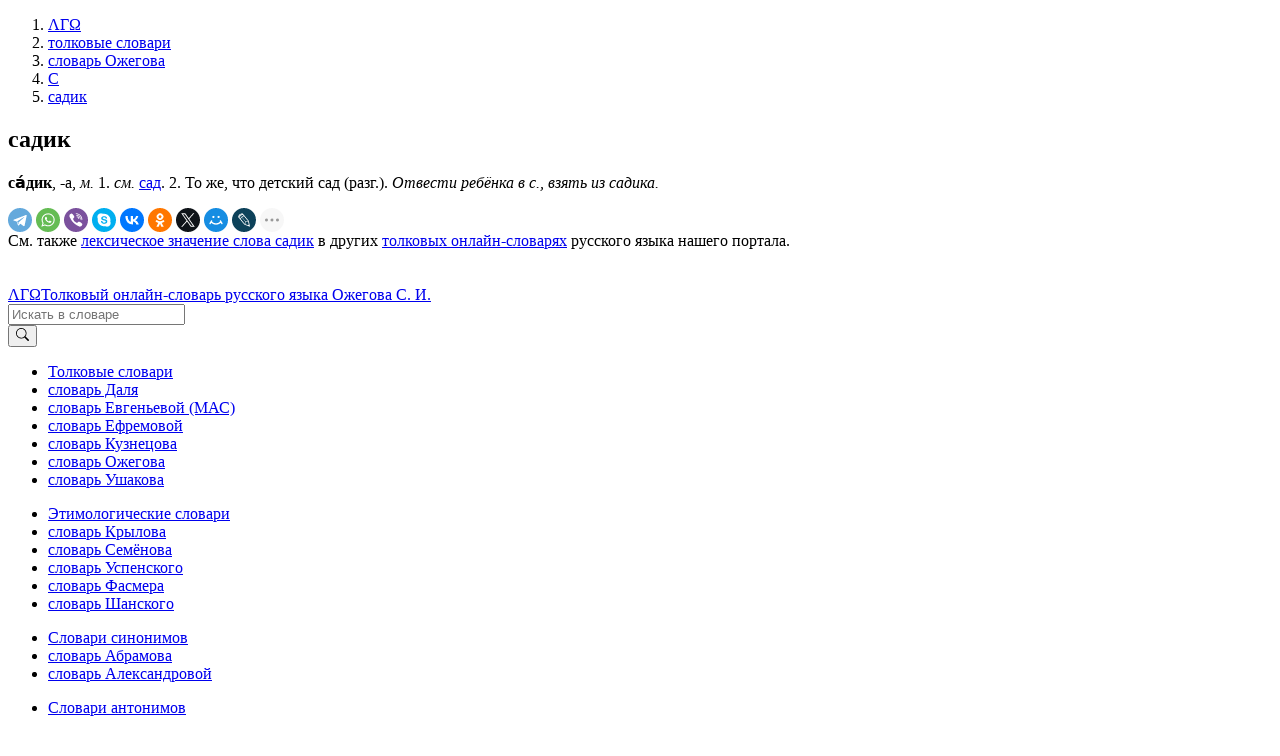

--- FILE ---
content_type: text/html; charset=UTF-8
request_url: https://lexicography.online/explanatory/ozhegov/%D1%81/%D1%81%D0%B0%D0%B4%D0%B8%D0%BA
body_size: 4115
content:
<!doctype html><html lang="ru"><head><title>садик | Толковый словарь Ожегова С. И. | ΛΓΩ</title><meta name="description" content="садик"><meta name="keywords" content="садик | Толковый словарь Ожегова С. И. | ΛΓΩ"><meta name="viewport" content="width=device-width, initial-scale=1"><link rel="stylesheet" href="//s.lexicography.online/css/bs4.min.css?1"><link rel="stylesheet" href="//s.lexicography.online/css/style.css?1"><link rel="stylesheet" href="//s.lexicography.online/css/lexicography.css?1"><script async src="https://pagead2.googlesyndication.com/pagead/js/adsbygoogle.js?client=ca-pub-1568222526952064" crossorigin="anonymous" type="118c3daeaa73983f3c542cc0-text/javascript"></script>
<!-- <script src="//pagead2.googlesyndication.com/pagead/js/adsbygoogle.js" async></script> -->
<!-- <script>window.yaContextCb=window.yaContextCb||[]</script><script src="//an.yandex.ru/system/context.js" async></script> -->
<!-- Yandex.RTB -->
<script type="118c3daeaa73983f3c542cc0-text/javascript">window.yaContextCb=window.yaContextCb||[]</script>
<script src="https://yandex.ru/ads/system/context.js" async type="118c3daeaa73983f3c542cc0-text/javascript"></script>
<script type="118c3daeaa73983f3c542cc0-text/javascript">window.yaContextCb.push(()=>{
  Ya.Context.AdvManager.render({
    "blockId": "R-A-262226-48",
    "type": "fullscreen",
    "platform": "desktop"
  })
})
</script>
<script type="118c3daeaa73983f3c542cc0-text/javascript">window.yaContextCb.push(()=>{
  Ya.Context.AdvManager.render({
    type: 'fullscreen',    
    platform: 'touch',
    blockId: 'R-A-262226-43'
  })
})</script>
<script type="118c3daeaa73983f3c542cc0-text/javascript">window.yaContextCb.push(()=>{
  Ya.Context.AdvManager.render({
    type: 'floorAd',
    blockId: 'R-A-262226-44'
  })
})</script>
<!-- <script>window.yaContextCb.push(()=>{
  Ya.Context.AdvManager.render({
    type: 'topAd',    
    blockId: 'R-A-262226-46'
  })
})</script> -->
<script src="//s.lexicography.online/js/lgo.js?1" crossorigin="anonymous" defer type="118c3daeaa73983f3c542cc0-text/javascript"></script><script src="//yastatic.net/share2/share.js" async type="118c3daeaa73983f3c542cc0-text/javascript"></script><link rel="stylesheet" href="//s.lexicography.online/css/ozhegov.css?1"><link rel="canonical" href="https://lexicography.online/explanatory/ozhegov/%D1%81/%D1%81%D0%B0%D0%B4%D0%B8%D0%BA"><script async src="//www.googletagmanager.com/gtag/js?id=UA-96357156-1" type="118c3daeaa73983f3c542cc0-text/javascript"></script><script type="118c3daeaa73983f3c542cc0-text/javascript">window.dataLayer=window.dataLayer||[];function gtag(){dataLayer.push(arguments);}gtag('js', new Date());gtag('config','UA-96357156-1');</script><script type="118c3daeaa73983f3c542cc0-text/javascript"> (function(m,e,t,r,i,k,a){m[i]=m[i]||function(){(m[i].a=m[i].a||[]).push(arguments)}; m[i].l=1*new Date(); for (var j = 0; j < document.scripts.length; j++) {if (document.scripts[j].src === r) { return; }} k=e.createElement(t),a=e.getElementsByTagName(t)[0],k.async=1,k.src=r,a.parentNode.insertBefore(k,a)}) (window, document, "script", "https://mc.yandex.ru/metrika/tag.js", "ym"); ym(43664764, "init", { clickmap:true, trackLinks:true, accurateTrackBounce:true, webvisor:true }); </script> <noscript><div><img src="https://mc.yandex.ru/watch/43664764" style="position:absolute; left:-9999px;" alt="" /></div></noscript><meta property="og:type" content="article">
<meta property="og:title" content="«Садик» в словаре Ожегова С. И.">
<meta property="og:url" content="https://lexicography.online/explanatory/ozhegov/%D1%81/%D1%81%D0%B0%D0%B4%D0%B8%D0%BA">
<meta property="og:site_name" content="ΛΓΩ"><meta property="og:image" content="https://s.lexicography.online/images/og3.png"></head>
<body>
  <div class="main">
    <div class="container">
      <ol class="breadcrumbs" itemscope itemtype="http://schema.org/BreadcrumbList"><li itemprop="itemListElement" itemscope itemtype="http://schema.org/ListItem"><a itemscope itemtype="https://schema.org/WebPage" itemprop="item" itemid="https://lexicography.online/" href="/"><span itemprop="name">ΛΓΩ</span></a><meta itemprop="position" content="1"></li><li itemprop="itemListElement" itemscope itemtype="http://schema.org/ListItem"><a itemscope itemtype="https://schema.org/WebPage" itemprop="item" itemid="https://lexicography.online/explanatory/" href="/explanatory/"><span itemprop="name">толковые словари</span></a><meta itemprop="position" content="2"></li><li itemprop="itemListElement" itemscope itemtype="http://schema.org/ListItem"><a itemscope itemtype="https://schema.org/WebPage" itemprop="item" itemid="https://lexicography.online/explanatory/ozhegov/" href="/explanatory/ozhegov/"><span itemprop="name">словарь Ожегова</span></a><meta itemprop="position" content="3"></li><li itemprop="itemListElement" itemscope itemtype="http://schema.org/ListItem"><a itemscope itemtype="https://schema.org/WebPage" itemprop="item" itemid="https://lexicography.online/explanatory/ozhegov/%D1%81/" href="/explanatory/ozhegov/%D1%81/"><span itemprop="name">С</span></a><meta itemprop="position" content="4"></li><li itemprop="itemListElement" itemscope itemtype="http://schema.org/ListItem"><a itemscope itemtype="https://schema.org/WebPage" itemprop="item" itemid="https://lexicography.online/explanatory/ozhegov/%D1%81/%D1%81%D0%B0%D0%B4%D0%B8%D0%BA" href="/explanatory/ozhegov/%D1%81/%D1%81%D0%B0%D0%B4%D0%B8%D0%BA"><span itemprop="name">садик</span></a><meta itemprop="position" content="5"></li></ol>
      <div class="ads-responsive" data-desktop-rtb-id="262226-9" data-mobile-rtb-id="262226-21" style="width:100%;"></div>
      <!-- <div class="ads-responsive" data-desktop-rtb-id="262226-9" data-mobile-rtb-id="262226-21"></div> -->
        <article>
        <h1>садик</h1>
        <p><strong>са́дик</strong>, -а, <i>м.</i> 1. <i>см.</i> <a href="/explanatory/ozhegov/%D1%81/%D1%81%D0%B0%D0%B4">сад</a>. 2. То же, что детский сад (разг.). <i>Отвести ребёнка в с., взять из садика.</i></p>
        <div class="social"><div class="ya-share2" data-curtain data-shape="round" data-limit="9" data-services="telegram,whatsapp,viber,skype,vkontakte,odnoklassniki,twitter,moimir,lj,reddit,pinterest"></div></div>

        <div style="padding-bottom:20px">См. также <a href="/explanatory/%D1%81/%D1%81%D0%B0%D0%B4%D0%B8%D0%BA">лексическое значение слова садик</a> в других <a href="/explanatory/">толковых онлайн-словарях</a> русского языка нашего портала.</div>
        <p class="benetodanilaineedhelp"></p>
          <div class="ads-responsive" data-desktop-rtb-id="262226-41" data-mobile-rtb-id="262226-42" style="width:100%;"></div>
      </article>
      <aside class="rel-links"><div class="ads-responsive sticky" data-desktop-rtb-id="262226-8" style="width:100%;"></div></aside>
    </div>
  </div>
  <header><div class="ads-responsive ads-mobile__top-header" data-desktop-rtb-id="262226-1" data-mobile-rtb-id="262226-24"></div><div class="container header"><div class="logo"><span class="index"><a href="/" tabindex="1">ΛΓΩ</a></span><span><a href="/explanatory/ozhegov/" tabindex="2">Толковый онлайн-словарь русского языка Ожегова С. И.</a></span></div><div class="search"><form action="/explanatory/ozhegov/search" method="GET" role="search"><div class="input-group"><input type="search" class="form-control" placeholder="Искать в словаре" name="s" tabindex="2" title="Искать в словаре"><div class="input-group-append"><button class="btn btn-secondary" type="submit" tabindex="3" aria-label="Искать"><svg width="1em" height="1em" viewBox="0 0 16 16" class="bi bi-search" fill="currentColor" xmlns="http://www.w3.org/2000/svg"><path fill-rule="evenodd" d="M10.442 10.442a1 1 0 0 1 1.415 0l3.85 3.85a1 1 0 0 1-1.414 1.415l-3.85-3.85a1 1 0 0 1 0-1.415z"></path><path fill-rule="evenodd" d="M6.5 12a5.5 5.5 0 1 0 0-11 5.5 5.5 0 0 0 0 11zM13 6.5a6.5 6.5 0 1 1-13 0 6.5 6.5 0 0 1 13 0z"></path></svg></button></div></div></form></div></div></header>
  <footer><div class="container"><div class="row1col"><ul class="catalog"><li><a href="/explanatory/">Толковые словари</a></li><li><a href="/explanatory/dal/">словарь Даля</a></li><li><a href="/explanatory/mas/">словарь Евгеньевой (МАС)</a></li><li><a href="/explanatory/efremova/">словарь Ефремовой</a></li><li><a href="/explanatory/kuznetsov/">словарь Кузнецова</a></li><li><a href="/explanatory/ozhegov/">словарь Ожегова</a></li><li><a href="/explanatory/ushakov/">словарь Ушакова</a></li></ul></div><div class="row1col"><ul class="catalog"><li><a href="https://lexicography.online/etymology/">Этимологические словари</a></li><li><a href="/etymology/krylov/">словарь Крылова</a></li><li><a href="/etymology/semyonov/">словарь Семёнова</a></li><li><a href="/etymology/uspensky/">словарь Успенского</a></li><li><a href="/etymology/vasmer/">словарь Фасмера</a></li><li><a href="/etymology/shansky/">словарь Шанского</a></li></ul></div><div class="row1col"><ul class="catalog"><li><a href="https://lexicography.online/synonymy/">Словари синонимов</a></li><li><a href="/synonymy/abramov/">словарь Абрамова</a></li><li><a href="/synonymy/aleksandrova/">словарь Александровой</a></li></ul></div><div class="row1col"><ul class="catalog"><li><a href="https://lexicography.online/antonymy/">Словари антонимов</a></li><li><a href="/antonymy/vvedenskaya/">словарь Введенской</a></li><li><a href="/antonymy/lvov/">словарь Львова</a></li></ul></div><div class="row1col"><ul class="catalog"><li><a href="/onomastics/">Ономастические словари</a></li><li><a href="/onomastics/petrovsky/">словарь Петровского</a></li><li><a href="/onomastics/superanskaya/">словарь Суперанской</a></li><li><a href="/onomastics/uspensky/">словарь Успенского</a></li></ul></div><div class="row2col1">© 2025 lexicography.online. <strong><a href="/explanatory/ozhegov/">Толковый словарь Ожегова C. И.</a>: <!--толкование слова-->садик</strong></div><div class="row2col2"><a href="/agreement">Пользовательское соглашение</a><a href="/contact">Контакты</a></div></div></footer>
  <nav><ol class="container"><li><a href="/explanatory/ozhegov/%D0%B0/" tabindex="3">А</a></li><li><a href="/explanatory/ozhegov/%D0%B1/" tabindex="4">Б</a></li><li><a href="/explanatory/ozhegov/%D0%B2/" tabindex="5">В</a></li><li><a href="/explanatory/ozhegov/%D0%B3/" tabindex="6">Г</a></li><li><a href="/explanatory/ozhegov/%D0%B4/" tabindex="7">Д</a></li><li><a href="/explanatory/ozhegov/%D0%B5/" tabindex="8">Е</a></li><li><a href="/explanatory/ozhegov/%D0%B6/" tabindex="9">Ж</a></li><li><a href="/explanatory/ozhegov/%D0%B7/" tabindex="10">З</a></li><li><a href="/explanatory/ozhegov/%D0%B8/" tabindex="11">И</a></li><li><a href="/explanatory/ozhegov/%D0%BA/" tabindex="12">К</a></li><li><a href="/explanatory/ozhegov/%D0%BB/" tabindex="13">Л</a></li><li><a href="/explanatory/ozhegov/%D0%BC/" tabindex="14">М</a></li><li><a href="/explanatory/ozhegov/%D0%BD/" tabindex="15">Н</a></li><li><a href="/explanatory/ozhegov/%D0%BE/" tabindex="16">О</a></li><li><a href="/explanatory/ozhegov/%D0%BF/" tabindex="17">П</a></li><li><a href="/explanatory/ozhegov/%D1%80/" tabindex="18">Р</a></li><li><a href="/explanatory/ozhegov/%D1%81/" tabindex="19">С</a></li><li><a href="/explanatory/ozhegov/%D1%82/" tabindex="20">Т</a></li><li><a href="/explanatory/ozhegov/%D1%83/" tabindex="21">У</a></li><li><a href="/explanatory/ozhegov/%D1%84/" tabindex="22">Ф</a></li><li><a href="/explanatory/ozhegov/%D1%85/" tabindex="23">Х</a></li><li><a href="/explanatory/ozhegov/%D1%86/" tabindex="24">Ц</a></li><li><a href="/explanatory/ozhegov/%D1%87/" tabindex="25">Ч</a></li><li><a href="/explanatory/ozhegov/%D1%88/" tabindex="26">Ш</a></li><li><a href="/explanatory/ozhegov/%D1%89/" tabindex="27">Щ</a></li>














<li><a href="/explanatory/ozhegov/%D1%8D/" tabindex="31">Э</a></li><li><a href="/explanatory/ozhegov/%D1%8E/" tabindex="32">Ю</a></li><li><a href="/explanatory/ozhegov/%D1%8F/" tabindex="33">Я</a></li></ol></nav><div class="modal fade" id="typo" tabindex="-1"><div class="modal-dialog"><div class="modal-content"><div class="modal-header"><p class="modal-title">Ошибка в тексте</p><button type="button" class="close" data-dismiss="modal"><span>&times;</span></button></div><form><div class="modal-body"><p id="form-sent" class="hidden">Cообщение было отправлено</p><div id="form-inputs"><input type="hidden" name="report-id" value="typo"><input id="text" type="hidden" name="text" value=""><p>«...<span class="error-before"></span><span class="error"></span><span class="error-after"></span> ...»</p><div class="form-group"><label for="comment" class="control-label">Необязательный комментарий:</label><input id="comment" name="comment" type="text" class="form-control"></div></div></div><div class="modal-footer"><button type="button" class="btn btn-secondary" data-dismiss="modal">Закрыть</button><button type="submit" class="btn btn-primary">Отправить</button></div></form></div></div></div>
<script src="/cdn-cgi/scripts/7d0fa10a/cloudflare-static/rocket-loader.min.js" data-cf-settings="118c3daeaa73983f3c542cc0-|49" defer></script><script defer src="https://static.cloudflareinsights.com/beacon.min.js/vcd15cbe7772f49c399c6a5babf22c1241717689176015" integrity="sha512-ZpsOmlRQV6y907TI0dKBHq9Md29nnaEIPlkf84rnaERnq6zvWvPUqr2ft8M1aS28oN72PdrCzSjY4U6VaAw1EQ==" data-cf-beacon='{"version":"2024.11.0","token":"d4b10e7931b64dbb85234d67bd70d407","r":1,"server_timing":{"name":{"cfCacheStatus":true,"cfEdge":true,"cfExtPri":true,"cfL4":true,"cfOrigin":true,"cfSpeedBrain":true},"location_startswith":null}}' crossorigin="anonymous"></script>
</body>
</html>

--- FILE ---
content_type: text/html; charset=utf-8
request_url: https://www.google.com/recaptcha/api2/aframe
body_size: 268
content:
<!DOCTYPE HTML><html><head><meta http-equiv="content-type" content="text/html; charset=UTF-8"></head><body><script nonce="OJXtqrBc6CNkHyPuPZnaLQ">/** Anti-fraud and anti-abuse applications only. See google.com/recaptcha */ try{var clients={'sodar':'https://pagead2.googlesyndication.com/pagead/sodar?'};window.addEventListener("message",function(a){try{if(a.source===window.parent){var b=JSON.parse(a.data);var c=clients[b['id']];if(c){var d=document.createElement('img');d.src=c+b['params']+'&rc='+(localStorage.getItem("rc::a")?sessionStorage.getItem("rc::b"):"");window.document.body.appendChild(d);sessionStorage.setItem("rc::e",parseInt(sessionStorage.getItem("rc::e")||0)+1);localStorage.setItem("rc::h",'1768991159777');}}}catch(b){}});window.parent.postMessage("_grecaptcha_ready", "*");}catch(b){}</script></body></html>